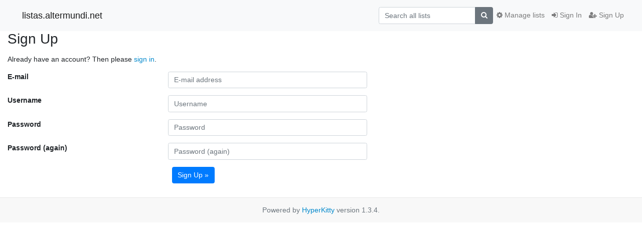

--- FILE ---
content_type: text/css
request_url: https://listas.altermundi.net/static/CACHE/css/output.884e327f8c8c.css
body_size: 1677
content:
@font-face {
    font-family: 'icomoon';
    src:url('/static/hyperkitty/libs/fonts/icomoon/fonts/icomoon.eot?-reqkd2&0181a8e55bdf');
    src:url('/static/hyperkitty/libs/fonts/icomoon/fonts/icomoon.eot?&0181a8e55bdf#iefix-reqkd2') format('embedded-opentype'),
        url('/static/hyperkitty/libs/fonts/icomoon/fonts/icomoon.woff?-reqkd2&0181a8e55bdf') format('woff'),
        url('/static/hyperkitty/libs/fonts/icomoon/fonts/icomoon.ttf?-reqkd2&0181a8e55bdf') format('truetype'),
        url('/static/hyperkitty/libs/fonts/icomoon/fonts/icomoon.svg?-reqkd2&0181a8e55bdf#icomoon') format('svg');
    font-weight: normal;
    font-style: normal;
}

.icomoon {
    font-family: 'icomoon';
    speak: none;
    font-style: normal;
    font-weight: normal;
    font-variant: normal;
    text-transform: none;
    line-height: 1;

    /* Better Font Rendering =========== */
    -webkit-font-smoothing: antialiased;
    -moz-osx-font-smoothing: grayscale;
}

@font-face {
  font-family: 'Droid Sans';
  font-style: normal;
  font-weight: 400;
  src: local('Droid Sans'), local('DroidSans'),
       url(https://fonts.gstatic.com/s/droidsans/v6/s-BiyweUPV0v-yRb-cjciC3USBnSvpkopQaUR-2r7iU.ttf) format('truetype'),
       url(/static/hyperkitty/libs/fonts/droid/DroidSans.ttf?0181a8e55bdf) format('truetype');
}
@font-face {
  font-family: 'Droid Sans Mono';
  font-style: normal;
  font-weight: 400;
  src: local('Droid Sans Mono'), local('DroidSansMono'),
       url(https://fonts.gstatic.com/s/droidsansmono/v7/ns-m2xQYezAtqh7ai59hJYW_AySPyikQrZReizgrnuw.ttf) format('truetype'),
       url(/static/hyperkitty/libs/fonts/droid/DroidSansMono.ttf?0181a8e55bdf) format('truetype');
}
